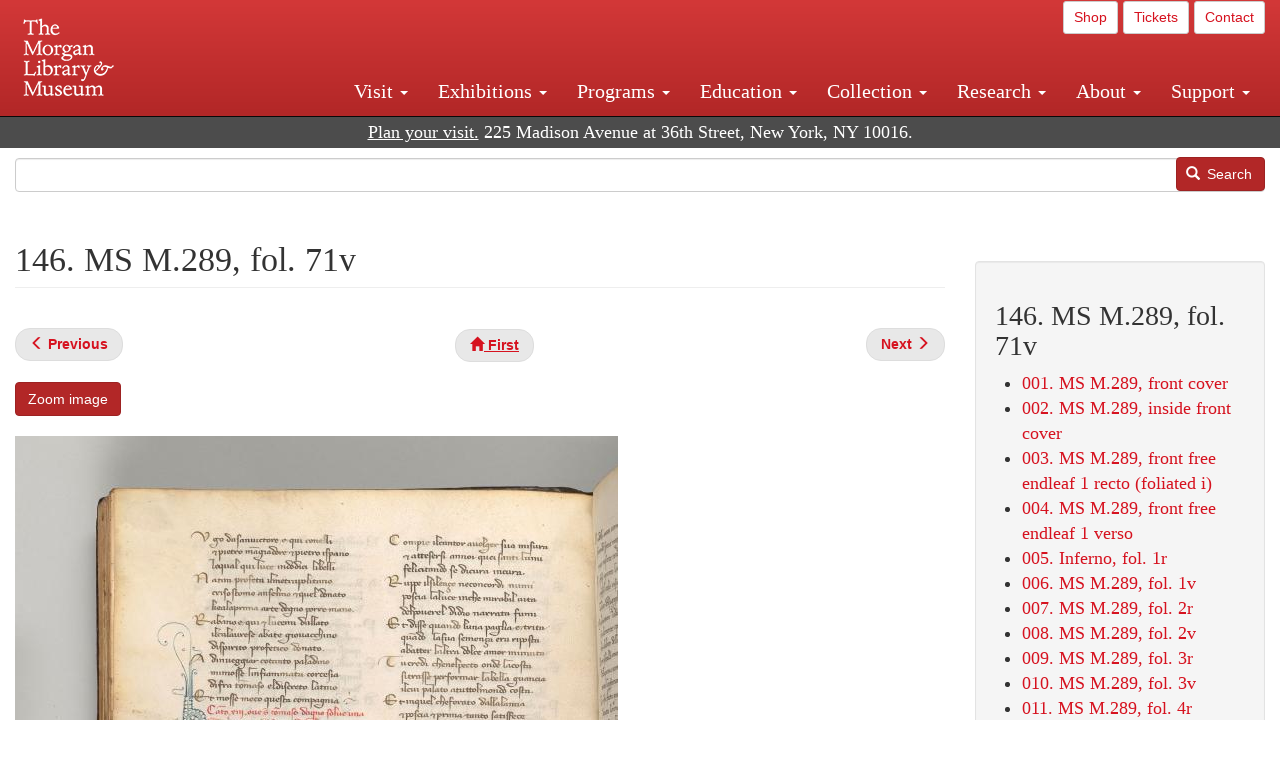

--- FILE ---
content_type: text/html; charset=UTF-8
request_url: https://www.themorgan.org/collection/dante-alighieri/divina-commedia/77412/146
body_size: 10992
content:
<!DOCTYPE html>
<html  lang="en" dir="ltr">
  <head>
    <meta charset="utf-8" />
<noscript><style>form.antibot * :not(.antibot-message) { display: none !important; }</style>
</noscript><link rel="canonical" href="https://www.themorgan.org/collection/dante-alighieri/divina-commedia/77412/146" />
<meta name="google-site-verification" content="12iEsUu52WF4YXFkCiEOJZr_onOHO364i4TqYHYXOew" />
<link rel="apple-touch-icon" sizes="57x57" href="/sites/default/files/favicons/apple-touch-icon-57x57.png"/>
<link rel="apple-touch-icon" sizes="60x60" href="/sites/default/files/favicons/apple-touch-icon-60x60.png"/>
<link rel="apple-touch-icon" sizes="72x72" href="/sites/default/files/favicons/apple-touch-icon-72x72.png"/>
<link rel="apple-touch-icon" sizes="76x76" href="/sites/default/files/favicons/apple-touch-icon-76x76.png"/>
<link rel="apple-touch-icon" sizes="114x114" href="/sites/default/files/favicons/apple-touch-icon-114x114.png"/>
<link rel="apple-touch-icon" sizes="120x120" href="/sites/default/files/favicons/apple-touch-icon-120x120.png"/>
<link rel="apple-touch-icon" sizes="144x144" href="/sites/default/files/favicons/apple-touch-icon-144x144.png"/>
<link rel="apple-touch-icon" sizes="152x152" href="/sites/default/files/favicons/apple-touch-icon-152x152.png"/>
<link rel="apple-touch-icon" sizes="180x180" href="/sites/default/files/favicons/apple-touch-icon-180x180.png"/>
<link rel="icon" type="image/png" href="/sites/default/files/favicons/favicon-32x32.png" sizes="32x32"/>
<link rel="icon" type="image/png" href="/sites/default/files/favicons/favicon-194x194.png" sizes="194x194"/>
<link rel="icon" type="image/png" href="/sites/default/files/favicons/favicon-96x96.png" sizes="96x96"/>
<link rel="icon" type="image/png" href="/sites/default/files/favicons/android-chrome-192x192.png" sizes="192x192"/>
<link rel="icon" type="image/png" href="/sites/default/files/favicons/favicon-16x16.png" sizes="16x16"/>
<link rel="manifest" href="/sites/default/files/favicons/android-chrome-manifest.json"/>
<meta name="msapplication-TileColor" content="#ffc40d"/>
<meta name="msapplication-TileImage" content="/sites/default/files/favicons/mstile-144x144.png"/>
<meta name="theme-color" content="#ffffff"/>
<meta name="favicon-generator" content="Drupal responsive_favicons + realfavicongenerator.net" />
<meta name="Generator" content="Drupal 10 (https://www.drupal.org)" />
<meta name="MobileOptimized" content="width" />
<meta name="HandheldFriendly" content="true" />
<meta name="viewport" content="width=device-width, initial-scale=1.0" />
<link rel="stylesheet" href="/sites/default/files/fontyourface/local_fonts/dante/font.css" media="all" />
<link rel="prev" href="/collection/dante-alighieri/divina-commedia/77412/145" />
<link rel="up" href="/collection/dante-alighieri/divina-commedia/77412" />
<link rel="next" href="/collection/dante-alighieri/divina-commedia/77412/147" />

    <title>146. MS M.289, fol. 71v | Divina commedia (MS M.289) | The Morgan Library &amp; Museum</title>
    <link rel="stylesheet" media="all" href="/sites/default/files/css/css_OSJZV52DHUMuSz2-UGZ0sP0_4sNQRMRGlqqTwcuPjCk.css?delta=0&amp;language=en&amp;theme=bootstrap_morgan&amp;include=eJxlzEEOgCAMRNELETkSaaEaFB1SStTby84Yk1n8vMUwxS0Yxqrnt0OOOFxEgTIun2SmXmyAik_aK5WJVro-kDIVLK7dzWQfZ03cKTxD98CANVOq_icPyooyxg" />
<link rel="stylesheet" media="all" href="/sites/default/files/css/css_U511muculx7YEB0xzGvh_9SSTYYGy5-EzRqJvACB0NI.css?delta=1&amp;language=en&amp;theme=bootstrap_morgan&amp;include=eJxlzEEOgCAMRNELETkSaaEaFB1SStTby84Yk1n8vMUwxS0Yxqrnt0OOOFxEgTIun2SmXmyAik_aK5WJVro-kDIVLK7dzWQfZ03cKTxD98CANVOq_icPyooyxg" />

    <script type="application/json" data-drupal-selector="drupal-settings-json">{"path":{"baseUrl":"\/","pathPrefix":"","currentPath":"node\/1383696","currentPathIsAdmin":false,"isFront":false,"currentLanguage":"en"},"pluralDelimiter":"\u0003","suppressDeprecationErrors":true,"ajaxPageState":{"libraries":"[base64]","theme":"bootstrap_morgan","theme_token":null},"ajaxTrustedUrl":{"\/search":true},"gtag":{"tagId":"G-XVMVPQFT4K","consentMode":false,"otherIds":["DC-10905669","AW-1029644845",""],"events":[],"additionalConfigInfo":[]},"back_to_top":{"back_to_top_button_trigger":100,"back_to_top_speed":1200,"back_to_top_prevent_on_mobile":true,"back_to_top_prevent_in_admin":false,"back_to_top_button_type":"image","back_to_top_button_text":"Back to top"},"colorbox":{"opacity":"0.85","current":"{current} of {total}","previous":"\u00ab Prev","next":"Next \u00bb","close":"Close","maxWidth":"98%","maxHeight":"98%","fixed":true,"mobiledetect":true,"mobiledevicewidth":"480px"},"copyprevention":{"body":[],"images":{"contextmenu":"contextmenu"},"images_min_dimension":150,"transparentgif":"https:\/\/www.themorgan.org\/modules\/contrib\/copyprevention\/transparent.gif"},"bootstrap":{"forms_has_error_value_toggle":1,"modal_animation":1,"modal_backdrop":"true","modal_focus_input":1,"modal_keyboard":1,"modal_select_text":1,"modal_show":1,"modal_size":"","popover_enabled":1,"popover_animation":1,"popover_auto_close":1,"popover_container":"body","popover_content":"","popover_delay":"0","popover_html":0,"popover_placement":"right","popover_selector":"","popover_title":"","popover_trigger":"click"},"user":{"uid":0,"permissionsHash":"c75e8bdc907009b292713e214b39a434c695586c77eb29f90c86458fa405b285"}}</script>
<script src="/sites/default/files/js/js_3lKwFo5Qy96DHydonLi5fGoEp4bJwillQdTJnGzTprw.js?scope=header&amp;delta=0&amp;language=en&amp;theme=bootstrap_morgan&amp;include=eJxljwEKwzAIRS9U6pGCaWxI52KwtutuP2FsWTsQ-f8_RYw43YKJV4PYdVjWIYrYaooOPio0pVBqsR_YpMlOOkzColEOSDTjxvYNfIFLJbj4zlkwwck5a0-_tVO1IhXO1qkSJN0a8pgKsuQRFzyGLJKZgmGG7O3q30MPirPoPfQP_pIXI0RuWg"></script>
<script src="/modules/contrib/google_tag/js/gtag.js?t8tesg"></script>

  </head>
  <body class="page-node-1383696 page-node-type-digital_facsimile_pages fontyourface path-node page-node-type-digital-facsimile-pages navbar-is-fixed-top has-glyphicons">
    <a href="#main-content" class="visually-hidden focusable skip-link">
      Skip to main content
    </a>
    
      <div class="dialog-off-canvas-main-canvas" data-off-canvas-main-canvas>
              <header class="navbar navbar-inverse navbar-fixed-top" id="navbar" role="banner">
              <div class="container-fluid">
            <div class="navbar-header">
          <div class="region region-navigation">
          <a class="logo navbar-btn pull-left" href="/" title="Home" rel="home">
      <img src="/sites/default/files/Morgan_horizontal-white2.png" alt="Home" />
    </a>
      
  </div>

                          <button type="button" class="navbar-toggle collapsed" data-toggle="collapse" data-target="#navbar-collapse" aria-expanded="false">
            <span class="sr-only">Toggle navigation</span>
            <span class="icon-bar"></span>
            <span class="icon-bar"></span>
            <span class="icon-bar"></span>
          </button>
              </div>

                    <div id="navbar-collapse" class="navbar-collapse collapse">
            <div class="region region-navigation-collapsible">
    <section id="block-bootstrap-morgan-utilitymenu" class="block block-block-content block-block-contentd2421468-d48b-466e-a029-e4c7e7d23de0 clearfix">
  
    

      
            <div class="field field--name-body field--type-text-with-summary field--label-hidden field--item"><p style="text-align: right;"><a class="btn btn-default btn-sm" href="https://shop.themorgan.org">Shop</a> <a class="btn btn-default btn-sm" href="https://mpv.tickets.com/schedule/?agency=MGLV_ADM_MPV&orgid=51849">Tickets</a> <a class="btn btn-default btn-sm" href="/contact">Contact</a></p></div>
      
  </section>

<nav role="navigation" aria-labelledby="block-bootstrap-morgan-main-menu-menu" id="block-bootstrap-morgan-main-menu">
            
  <h2 class="visually-hidden" id="block-bootstrap-morgan-main-menu-menu">Main navigation</h2>
  

        
      <ul class="menu menu--main nav navbar-nav">
                      <li class="expanded dropdown first">
                                                                    <a href="/visit" class="dropdown-toggle" data-toggle="dropdown" data-drupal-link-system-path="node/1154336">Visit <span class="caret"></span></a>
                        <ul class="dropdown-menu">
                      <li class="first">
                                        <a href="/visit" data-drupal-link-system-path="node/1154336">Hours, Admission, and Directions</a>
              </li>
                      <li>
                                        <a href="https://mpv.tickets.com/schedule/?agency=MGLV_ADM_MPV&amp;orgid=51849#/?view=list&amp;includePackages=true">Purchase Tickets</a>
              </li>
                      <li>
                                        <a href="/visit/accessibility" data-drupal-link-system-path="node/73">Accessibility</a>
              </li>
                      <li>
                                        <a href="/visit/audio-guide" data-drupal-link-system-path="node/60">Map and Audio Guide</a>
              </li>
                      <li>
                                        <a href="/visit/dining" data-drupal-link-system-path="node/7709121">Dining</a>
              </li>
                      <li>
                                        <a href="/visit/group-tours-and-visits" data-drupal-link-system-path="node/62">Tours and Group Visits</a>
              </li>
                      <li>
                                        <a href="/visit/guidelines" data-drupal-link-system-path="node/74">Visitor Guidelines and Policies</a>
              </li>
                      <li class="last">
                                        <a href="/visit/faq" data-drupal-link-system-path="visit/faq">FAQ</a>
              </li>
        </ul>
  
              </li>
                      <li class="expanded dropdown">
                                                                    <a href="/exhibitions/current" class="dropdown-toggle" data-toggle="dropdown" data-drupal-link-system-path="exhibitions/current">Exhibitions <span class="caret"></span></a>
                        <ul class="dropdown-menu">
                      <li class="first">
                                        <a href="/exhibitions/current" data-drupal-link-system-path="exhibitions/current">Current</a>
              </li>
                      <li>
                                        <a href="/exhibitions/upcoming" data-drupal-link-system-path="exhibitions/upcoming">Upcoming</a>
              </li>
                      <li>
                                        <a href="/exhibitions/online" data-drupal-link-system-path="exhibitions/online">Online</a>
              </li>
                      <li>
                                        <a href="/exhibitions/past" data-drupal-link-system-path="exhibitions/past">Past</a>
              </li>
                      <li class="last">
                                        <a href="/videos/exhibitions">Videos</a>
              </li>
        </ul>
  
              </li>
                      <li class="expanded dropdown">
                                                                    <a href="/programs" class="dropdown-toggle" data-toggle="dropdown" data-drupal-link-system-path="node/7709096">Programs <span class="caret"></span></a>
                        <ul class="dropdown-menu">
                      <li class="first">
                                        <a href="/programs" data-drupal-link-system-path="node/7709096">About Programs</a>
              </li>
                      <li>
                                        <a href="/programs/list" data-drupal-link-system-path="programs/list">Concerts, Talks, and More</a>
              </li>
                      <li>
                                        <a href="/calendar" data-drupal-link-system-path="calendar">Calendar</a>
              </li>
                      <li>
                                        <a href="/programs/tours" data-drupal-link-system-path="node/7709111">Tours</a>
              </li>
                      <li>
                                        <a href="/family-programs" data-drupal-link-system-path="node/7709116">Family Programs</a>
              </li>
                      <li>
                                        <a href="/programs/college-programs" data-drupal-link-system-path="node/58836">College Programs</a>
              </li>
                      <li>
                                        <a href="/education/teen-programs" data-drupal-link-system-path="node/1465181">Teen Programs</a>
              </li>
                      <li class="last">
                                        <a href="/videos/programs" data-drupal-link-system-path="videos/programs">Videos</a>
              </li>
        </ul>
  
              </li>
                      <li class="expanded dropdown">
                                                                    <a href="/education/overview" class="dropdown-toggle" data-toggle="dropdown" data-drupal-link-system-path="node/79">Education <span class="caret"></span></a>
                        <ul class="dropdown-menu">
                      <li class="first">
                                        <a href="/education/overview" data-drupal-link-system-path="node/79">Mission and Programs Overview</a>
              </li>
                      <li>
                                        <a href="/education/NYCurriculum" data-drupal-link-system-path="node/81">Common Core State Standards</a>
              </li>
                      <li>
                                        <a href="/education/how-to-book-a-class" data-drupal-link-system-path="node/82">How to Book a Class</a>
              </li>
                      <li>
                                        <a href="/education/programs" data-drupal-link-system-path="node/80">School and Camp Programs</a>
              </li>
                      <li>
                                        <a href="/education/morgan-book-project" data-drupal-link-system-path="node/84">The Morgan Book Project</a>
              </li>
                      <li>
                                        <a href="/education/teacher-programs" data-drupal-link-system-path="node/1459641">Teacher Programs</a>
              </li>
                      <li class="last">
                                        <a href="/education/virtual-field-trips" data-drupal-link-system-path="node/1146361">Virtual School Programs</a>
              </li>
        </ul>
  
              </li>
                      <li class="expanded dropdown">
                                                                    <a href="/collection" class="dropdown-toggle" data-toggle="dropdown" data-drupal-link-system-path="node/1413081">Collection <span class="caret"></span></a>
                        <ul class="dropdown-menu">
                      <li class="first">
                                        <a href="/collection-highlights" data-drupal-link-system-path="collection-highlights">Collection Highlights</a>
              </li>
                      <li>
                                        <a href="/collection/curatorial-departments" data-drupal-link-system-path="node/7707836">Curatorial Departments</a>
              </li>
                      <li class="expanded dropdown">
                                                                    <a href="/collection" class="dropdown-toggle" data-toggle="dropdown" data-drupal-link-system-path="node/1413081">Collection Online <span class="caret"></span></a>
                        <ul class="dropdown-menu">
                      <li class="first">
                                        <a href="/drawings" data-drupal-link-system-path="node/12651">Drawings Online</a>
              </li>
                      <li>
                                        <a href="/manuscripts/list" data-drupal-link-system-path="manuscripts/list">Medieval &amp; Renaissance Manuscripts</a>
              </li>
                      <li>
                                        <a href="/music-manuscripts-and-printed-music/list" data-drupal-link-system-path="music-manuscripts-and-printed-music/list">Music Manuscripts and Printed Music</a>
              </li>
                      <li>
                                        <a href="/objects/images" data-drupal-link-system-path="objects/images">Paintings &amp; Art Objects</a>
              </li>
                      <li>
                                        <a href="/papyri/grid" data-drupal-link-system-path="papyri/grid">Papyri</a>
              </li>
                      <li>
                                        <a href="/rembrandt" data-drupal-link-system-path="node/7707916">Rembrandt Prints</a>
              </li>
                      <li class="last">
                                        <a href="/morgan-syndicate-books" data-drupal-link-system-path="node/7708926">Syndicate records of the Morgan financial firms, 1882–1933</a>
              </li>
        </ul>
  
              </li>
                      <li>
                                        <a href="/digital-facsimiles" data-drupal-link-system-path="digital-facsimiles">Digital Facsimiles</a>
              </li>
                      <li>
                                        <a href="/thaw-conservation-center" data-drupal-link-system-path="node/7709041">Thaw Conservation Center</a>
              </li>
                      <li>
                                        <a href="/loan-request-form" data-drupal-link-system-path="node/7709181">Loan Request</a>
              </li>
                      <li class="last">
                                        <a href="/videos/collection">Videos</a>
              </li>
        </ul>
  
              </li>
                      <li class="expanded dropdown">
                                                                    <a href="/research/services" class="dropdown-toggle" data-toggle="dropdown" data-drupal-link-system-path="node/5194">Research <span class="caret"></span></a>
                        <ul class="dropdown-menu">
                      <li class="first">
                                        <a href="/research/services" data-drupal-link-system-path="node/5194">Research Services</a>
              </li>
                      <li>
                                        <a href="/research/reading-room" data-drupal-link-system-path="node/5756">Reading Room</a>
              </li>
                      <li>
                                        <a href="/research/drawing-study-center" data-drupal-link-system-path="node/5757">Drawing Study Center</a>
              </li>
                      <li>
                                        <a href="/research/imaging-and-rights" data-drupal-link-system-path="node/5759">Imaging &amp; Rights</a>
              </li>
                      <li>
                                        <a href="/research/reference-collection" data-drupal-link-system-path="node/5760">Reference Collection</a>
              </li>
                      <li class="expanded dropdown">
                                                                    <a href="/drawing-institute" class="dropdown-toggle" data-toggle="dropdown" data-drupal-link-system-path="node/598">Drawing Institute <span class="caret"></span></a>
                        <ul class="dropdown-menu">
                      <li class="first">
                                        <a href="/drawing-institute/calendar" data-drupal-link-system-path="drawing-institute/calendar">Calendar</a>
              </li>
                      <li>
                                        <a href="/drawing-institute/events" data-drupal-link-system-path="node/24451">Events</a>
              </li>
                      <li>
                                        <a href="/drawing-institute/faq" data-drupal-link-system-path="node/1148366">FAQs</a>
              </li>
                      <li>
                                        <a href="/drawing-institute/call-for-applications" data-drupal-link-system-path="drawing-institute/call-for-applications">Call for Applications</a>
              </li>
                      <li>
                                        <a href="/drawing-institute/fellows" data-drupal-link-system-path="drawing-institute/fellows">Fellows</a>
              </li>
                      <li>
                                        <a href="/drawing-institute/fellowships" data-drupal-link-system-path="node/24456">Fellowships</a>
              </li>
                      <li>
                                        <a href="/drawing-institute/people" data-drupal-link-system-path="node/24461">People</a>
              </li>
                      <li class="last">
                                        <a href="/drawing-institute/videos" data-drupal-link-system-path="node/60466">Videos</a>
              </li>
        </ul>
  
              </li>
                      <li>
                                        <a href="/research/guides" data-drupal-link-system-path="node/5763">Researchers&#039; Guides to the Collections</a>
              </li>
                      <li class="last">
                                        <a href="http://corsair.themorgan.org">CORSAIR Collection Catalog</a>
              </li>
        </ul>
  
              </li>
                      <li class="expanded dropdown">
                                                                    <a href="/about/introduction" class="dropdown-toggle" data-toggle="dropdown" data-drupal-link-system-path="node/4936">About <span class="caret"></span></a>
                        <ul class="dropdown-menu">
                      <li class="expanded dropdown first">
                                                                    <a href="/about/introduction" class="dropdown-toggle" data-toggle="dropdown" data-drupal-link-system-path="node/4936">About the Morgan <span class="caret"></span></a>
                        <ul class="dropdown-menu">
                      <li class="first">
                                        <a href="/about/mission-statement" data-drupal-link-system-path="node/4935">Mission Statement</a>
              </li>
                      <li>
                                        <a href="/about/board" data-drupal-link-system-path="node/47786">Board of Trustees</a>
              </li>
                      <li>
                                        <a href="/about/statement-on-cataloging" data-drupal-link-system-path="node/1162686">Cataloging Principles at the Morgan</a>
              </li>
                      <li>
                                        <a href="/about/living-land-acknowledgment" data-drupal-link-system-path="node/1377301">Living Land Acknowledgment</a>
              </li>
                      <li>
                                        <a href="/about/report-to-donors" data-drupal-link-system-path="node/5191">Report to Donors</a>
              </li>
                      <li>
                                        <a href="/about/strategic-plan" data-drupal-link-system-path="node/1424701">Strategic Plan</a>
              </li>
                      <li class="last">
                                        <a href="/about/centennial" data-drupal-link-system-path="node/1422641">The Morgan at 100</a>
              </li>
        </ul>
  
              </li>
                      <li class="expanded dropdown">
                                                                    <a href="/architecture" class="dropdown-toggle" data-toggle="dropdown" data-drupal-link-system-path="node/1179366">Architecture of the Morgan <span class="caret"></span></a>
                        <ul class="dropdown-menu">
                      <li class="first">
                                        <a href="/architecture" data-drupal-link-system-path="node/1179366">Architecture</a>
              </li>
                      <li>
                                        <a href="/the-morgan-campus" data-drupal-link-system-path="the-morgan-campus">The Morgan Campus</a>
              </li>
                      <li class="last">
                                        <a href="/j-pierpont-morgans-library/restoration" data-drupal-link-system-path="node/1109826">Restoration of J. Pierpont Morgan&#039;s Library</a>
              </li>
        </ul>
  
              </li>
                      <li class="expanded dropdown">
                                                                    <a href="/belle-greene" class="dropdown-toggle" data-toggle="dropdown" data-drupal-link-system-path="node/5031">Belle da Costa Greene <span class="caret"></span></a>
                        <ul class="dropdown-menu">
                      <li class="first">
                                        <a href="/belle-greene/portraits" data-drupal-link-system-path="belle-greene/portraits">Belle da Costa Greene: A Portrait Gallery</a>
              </li>
                      <li>
                                        <a href="/belle-greene/letters" data-drupal-link-system-path="node/1179986">Belle da Costa Greene&#039;s Letters to Bernard Berenson</a>
              </li>
                      <li class="last">
                                        <a href="/belle-greene/resources" data-drupal-link-system-path="node/1179991">Additional Resources</a>
              </li>
        </ul>
  
              </li>
                      <li>
                                        <a href="/press-room" data-drupal-link-system-path="node/7709061">Press Room</a>
              </li>
                      <li>
                                        <a href="/blog" data-drupal-link-system-path="blog">Blog</a>
              </li>
                      <li class="expanded dropdown">
                                                                    <a href="/opportunities/employment" class="dropdown-toggle" data-toggle="dropdown" data-drupal-link-system-path="taxonomy/term/28556">Opportunities <span class="caret"></span></a>
                        <ul class="dropdown-menu">
                      <li class="first">
                                        <a href="/opportunities/employment" data-drupal-link-system-path="taxonomy/term/28556">Employment</a>
              </li>
                      <li>
                                        <a href="/opportunities/fellowships" data-drupal-link-system-path="taxonomy/term/28561">Fellowships</a>
              </li>
                      <li>
                                        <a href="/opportunities/internships" data-drupal-link-system-path="node/1381491">Internships</a>
              </li>
                      <li class="last">
                                        <a href="/opportunities/other" data-drupal-link-system-path="taxonomy/term/28566"> Other Opportunities</a>
              </li>
        </ul>
  
              </li>
                      <li class="last">
                                        <a href="/about/message-from-the-director" data-drupal-link-system-path="node/53521">Message from the Director</a>
              </li>
        </ul>
  
              </li>
                      <li class="expanded dropdown last">
                                                                    <a href="/support/default" class="dropdown-toggle" data-toggle="dropdown" data-drupal-link-system-path="node/1415916">Support <span class="caret"></span></a>
                        <ul class="dropdown-menu">
                      <li class="first">
                                        <a href="/membership" data-drupal-link-system-path="node/1419741">Membership</a>
              </li>
                      <li>
                                        <a href="/support/donation" data-drupal-link-system-path="node/1173376">Make a Donation</a>
              </li>
                      <li>
                                        <a href="/support/corporate" data-drupal-link-system-path="node/5717">Corporate Membership</a>
              </li>
                      <li>
                                        <a href="/support/entertaining" data-drupal-link-system-path="node/5718">Corporate Entertaining</a>
              </li>
                      <li>
                                        <a href="/support/annual" data-drupal-link-system-path="node/5722">Annual Fund</a>
              </li>
                      <li>
                                        <a href="/support/planned-giving" data-drupal-link-system-path="node/35566">Planned Giving</a>
              </li>
                      <li>
                                        <a href="/support/sponsorship" data-drupal-link-system-path="node/5721">Sponsorship</a>
              </li>
                      <li>
                                        <a href="/support/events" data-drupal-link-system-path="support/events">Benefit Events</a>
              </li>
                      <li class="last">
                                        <a href="/support/volunteer" data-drupal-link-system-path="node/1136866">Volunteer</a>
              </li>
        </ul>
  
              </li>
        </ul>
  

  </nav>

  </div>

        </div>
                    </div>
          </header>
  
  <div role="main" class="main-container container-fluid js-quickedit-main-content">
    <div class="row">

                              <div class="col-sm-12" role="heading">
              <div class="region region-header">
    <section id="block-address" class="block block-block-content block-block-content37e2fe48-b16e-476e-89ff-9b714b5ce737 clearfix">
  
    

      
            <div class="field field--name-body field--type-text-with-summary field--label-hidden field--item"><!--<p class="address-top">225 Madison Avenue at 36th Street, New York, NY 10016. Just a short walk from Grand Central and Penn Station</p>-->

<p class="address-top mobile-hide" style="margin-top: 52px; font-size: 18px;"><a href="/visit" style="text-decoration: underline !important;" class="white">Plan your visit.</a> 225 Madison Avenue at 36th Street, New York, NY 10016.</p>

<p class="address-top desktop-hide" style="margin-top: 40px; font-size: 14px;"><a href="/visit" style="text-decoration: underline !important;" class="white">Plan your visit.</a> 225 Madison Avenue at 36th Street, New York, NY 10016.</p></div>
      
  </section>

<section class="search-api-form block block-search-api-block block-search-api-form-block clearfix" data-drupal-selector="search-api-form" id="block-bootstrap-morgan-searchapiform">
  
    

      <form action="/search" method="get" id="search-api-form" accept-charset="UTF-8">
  <div class="form-item js-form-item form-type-search js-form-type-search form-item-search-api-fulltext js-form-item-search-api-fulltext form-no-label form-group">
      <label for="edit-search-api-fulltext" class="control-label sr-only">Search</label>
  
  
  <input title="Enter the terms you wish to search for." data-drupal-selector="edit-search-api-fulltext" class="form-search form-control" placeholder="" type="search" id="edit-search-api-fulltext" name="search_api_fulltext" value="" size="15" maxlength="128" />

  
  
  </div>
<div data-drupal-selector="edit-actions" class="form-actions form-group js-form-wrapper form-wrapper" id="edit-actions"><button data-drupal-selector="edit-submit" class="button js-form-submit form-submit btn-primary btn icon-before" type="submit" id="edit-submit" value="Search"><span class="icon glyphicon glyphicon-search" aria-hidden="true"></span>
Search</button></div>

</form>

  </section>


  </div>

          </div>
              
            
                  <section class="col-sm-9">

                                      <div class="highlighted">  <div class="region region-highlighted">
    <div data-drupal-messages-fallback class="hidden"></div>

  </div>
</div>
                  
                
                          <a id="main-content"></a>
            <div class="region region-content">
        <h1 class="page-header">
<span>146. MS M.289, fol. 71v</span>
</h1>

  
<article data-history-node-id="1383696" class="digital-facsimile-pages full clearfix">

  
    

  
  <div class="content">
      <nav role="navigation" aria-labelledby="book-label-1382961">
   
          <!--<h2>Book traversal links for 146. MS M.289, fol. 71v</h2>-->
      <ul class="pager clearfix">
              <li class="previous">
          <a class="page-previous" href="/collection/dante-alighieri/divina-commedia/77412/145" rel="prev" title="Go to previous page"><span class="glyphicon glyphicon-menu-left"></span> <b>Previous</b> </a>
        </li>
                    <li>
          <a class="page-home" href="/collection/dante-alighieri/divina-commedia/77412" title="Go to parent page"><span class="glyphicon glyphicon-home"></span> <b>First</b></a>
        </li>
                    <li class="next">
          <a class="page-next" href="/collection/dante-alighieri/divina-commedia/77412/147" rel="next" title="Go to next page"> <b>Next</b> <span class="glyphicon glyphicon-menu-right"></span></a>
        </li>
          </ul>
      </nav>

    
            <div class="field field--name-field-zoom-link field--type-link field--label-hidden field--item"><a href="https://host.themorgan.org/facsimile/m289/default.asp?id=146&amp;width=100%25&amp;height=100%25&amp;iframe=true" rel="nofollow">Zoom image</a></div>
      
      <div class="field field--name-field-image field--type-image field--label-hidden field--items">
              <div class="field--item">  <img loading="lazy" src="/sites/default/files/styles/largest_800_x_800_/public/facsimile/77412/77412v_0163.jpg?itok=Qm0MWgca" width="603" height="800" class="img-responsive" />


</div>
          </div>
  
            <div class="field field--name-field-download field--type-file field--label-hidden field--item"><a href="/sites/default/files/facsimile/77412/77412v_0163.jpg" class="file-download file-download-image file-download-jpeg btn btn-primary white" download>Download (1.05 MB)</a></div>
      
            <div class="field field--name-field-creator field--type-string field--label-hidden field--item">Dante Alighieri</div>
      
            <div class="field field--name-field-creator-date field--type-string field--label-hidden field--item">1265–1321</div>
      
            <div class="field field--name-field-object-title field--type-text-long field--label-hidden field--item"><p>Divina commedia</p>
</div>
      
            <div class="field field--name-field-display-date field--type-string field--label-hidden field--item">ca. 1330–1337</div>
      
            <div class="field field--name-field-place field--type-string field--label-hidden field--item">Florence, Italy</div>
      
            <div class="field field--name-field-dimensions field--type-string-long field--label-hidden field--item">340 x 250 mm</div>
      
            <div class="field field--name-field-accession-number field--type-string field--label-hidden field--item">MS M.289</div>
      
            <div class="field field--name-field-credit-line field--type-text-long field--label-hidden field--item"><p>Purchased by J. Pierpont Morgan (1837–1913) in 1907</p>
</div>
      
  <div class="field field--name-field-catalog-link field--type-link field--label-inline">
    <div class="field--label">Catalog link</div>
              <div class="field--item"><a href="http://corsair.themorgan.org/vwebv/holdingsInfo?bibId=77412">See more information »</a></div>
          </div>

            <div class="field field--name-body field--type-text-with-summary field--label-hidden field--item"></div>
        <nav role="navigation" aria-labelledby="book-label-1382961">
   
          <!--<h2>Book traversal links for 146. MS M.289, fol. 71v</h2>-->
      <ul class="pager clearfix">
              <li class="previous">
          <a class="page-previous" href="/collection/dante-alighieri/divina-commedia/77412/145" rel="prev" title="Go to previous page"><span class="glyphicon glyphicon-menu-left"></span> <b>Previous</b> </a>
        </li>
                    <li>
          <a class="page-home" href="/collection/dante-alighieri/divina-commedia/77412" title="Go to parent page"><span class="glyphicon glyphicon-home"></span> <b>First</b></a>
        </li>
                    <li class="next">
          <a class="page-next" href="/collection/dante-alighieri/divina-commedia/77412/147" rel="next" title="Go to next page"> <b>Next</b> <span class="glyphicon glyphicon-menu-right"></span></a>
        </li>
          </ul>
      </nav>

  </div>

</article>


  </div>

              </section>

                              <aside class="col-sm-3" role="complementary">
              <div class="well region region-sidebar-second">
    <section id="block-bootstrap-morgan-booknavigation" class="block block-book block-book-navigation clearfix">
  
      <h2 class="block-title">146. MS M.289, fol. 71v</h2>
    

      
              <ul>
              <li>
        <a href="/collection/dante-alighieri/divina-commedia/77412/1" hreflang="en">001. MS M.289, front cover</a>
              </li>
          <li>
        <a href="/collection/dante-alighieri/divina-commedia/77412/2" hreflang="en">002. MS M.289, inside front cover</a>
              </li>
          <li>
        <a href="/collection/dante-alighieri/divina-commedia/77412/3" hreflang="en">003. MS M.289, front free endleaf 1 recto (foliated i)</a>
              </li>
          <li>
        <a href="/collection/dante-alighieri/divina-commedia/77412/4" hreflang="en">004. MS M.289, front free endleaf 1 verso</a>
              </li>
          <li>
        <a href="/collection/dante-alighieri/divina-commedia/77412/5" hreflang="en">005. Inferno, fol. 1r</a>
              </li>
          <li>
        <a href="/collection/dante-alighieri/divina-commedia/77412/6" hreflang="en">006. MS M.289, fol. 1v</a>
              </li>
          <li>
        <a href="/collection/dante-alighieri/divina-commedia/77412/7" hreflang="en">007. MS M.289, fol. 2r</a>
              </li>
          <li>
        <a href="/collection/dante-alighieri/divina-commedia/77412/8" hreflang="en">008. MS M.289, fol. 2v</a>
              </li>
          <li>
        <a href="/collection/dante-alighieri/divina-commedia/77412/9" hreflang="en">009. MS M.289, fol. 3r</a>
              </li>
          <li>
        <a href="/collection/dante-alighieri/divina-commedia/77412/10" hreflang="en">010. MS M.289, fol. 3v</a>
              </li>
          <li>
        <a href="/collection/dante-alighieri/divina-commedia/77412/11" hreflang="en">011. MS M.289, fol. 4r</a>
              </li>
          <li>
        <a href="/collection/dante-alighieri/divina-commedia/77412/12" hreflang="en">012. MS M.289, fol. 4v</a>
              </li>
          <li>
        <a href="/collection/dante-alighieri/divina-commedia/77412/13" hreflang="en">013. MS M.289, fol. 5r</a>
              </li>
          <li>
        <a href="/collection/dante-alighieri/divina-commedia/77412/14" hreflang="en">014. MS M.289, fol. 5v</a>
              </li>
          <li>
        <a href="/collection/dante-alighieri/divina-commedia/77412/15" hreflang="en">015. MS M.289, fol. 6r</a>
              </li>
          <li>
        <a href="/collection/dante-alighieri/divina-commedia/77412/16" hreflang="en">016. MS M.289, fol. 6v</a>
              </li>
          <li>
        <a href="/collection/dante-alighieri/divina-commedia/77412/17" hreflang="en">017. MS M.289, fol. 7r</a>
              </li>
          <li>
        <a href="/collection/dante-alighieri/divina-commedia/77412/18" hreflang="en">018. MS M.289, fol. 7v</a>
              </li>
          <li>
        <a href="/collection/dante-alighieri/divina-commedia/77412/19" hreflang="en">019. MS M.289, fol. 8r</a>
              </li>
          <li>
        <a href="/collection/dante-alighieri/divina-commedia/77412/20" hreflang="en">020. MS M.289, fol. 8v</a>
              </li>
          <li>
        <a href="/collection/dante-alighieri/divina-commedia/77412/21" hreflang="en">021. MS M.289, fol. 9r</a>
              </li>
          <li>
        <a href="/collection/dante-alighieri/divina-commedia/77412/22" hreflang="en">022. MS M.289, fol. 9v</a>
              </li>
          <li>
        <a href="/collection/dante-alighieri/divina-commedia/77412/23" hreflang="en">023. MS M.289, fol. 10r</a>
              </li>
          <li>
        <a href="/collection/dante-alighieri/divina-commedia/77412/24" hreflang="en">024. MS M.289, fol. 10v</a>
              </li>
          <li>
        <a href="/collection/dante-alighieri/divina-commedia/77412/25" hreflang="en">025. MS M.289, fol. 11r</a>
              </li>
          <li>
        <a href="/collection/dante-alighieri/divina-commedia/77412/26" hreflang="en">026. MS M.289, fol. 11v</a>
              </li>
          <li>
        <a href="/collection/dante-alighieri/divina-commedia/77412/27" hreflang="en">027. MS M.289, fol. 12r</a>
              </li>
          <li>
        <a href="/collection/dante-alighieri/divina-commedia/77412/28" hreflang="en">028. MS M.289, fol. 12v</a>
              </li>
          <li>
        <a href="/collection/dante-alighieri/divina-commedia/77412/29" hreflang="en">029. MS M.289, fol. 13r</a>
              </li>
          <li>
        <a href="/collection/dante-alighieri/divina-commedia/77412/30" hreflang="en">030. MS M.289, fol. 13v</a>
              </li>
          <li>
        <a href="/collection/dante-alighieri/divina-commedia/77412/31" hreflang="en">031. MS M.289, fol. 14r</a>
              </li>
          <li>
        <a href="/collection/dante-alighieri/divina-commedia/77412/32" hreflang="en">032. MS M.289, fol. 14v</a>
              </li>
          <li>
        <a href="/collection/dante-alighieri/divina-commedia/77412/33" hreflang="en">033. MS M.289, fol. 15r</a>
              </li>
          <li>
        <a href="/collection/dante-alighieri/divina-commedia/77412/34" hreflang="en">034. MS M.289, fol. 15v</a>
              </li>
          <li>
        <a href="/collection/dante-alighieri/divina-commedia/77412/35" hreflang="en">035. MS M.289, fol. 16r</a>
              </li>
          <li>
        <a href="/collection/dante-alighieri/divina-commedia/77412/36" hreflang="en">036. MS M.289, fol. 16v</a>
              </li>
          <li>
        <a href="/collection/dante-alighieri/divina-commedia/77412/37" hreflang="en">037. MS M.289, fol. 17r</a>
              </li>
          <li>
        <a href="/collection/dante-alighieri/divina-commedia/77412/38" hreflang="en">038. MS M.289, fol. 17v</a>
              </li>
          <li>
        <a href="/collection/dante-alighieri/divina-commedia/77412/39" hreflang="en">039. MS M.289, fol. 18r</a>
              </li>
          <li>
        <a href="/collection/dante-alighieri/divina-commedia/77412/40" hreflang="en">040. MS M.289, fol. 18v</a>
              </li>
          <li>
        <a href="/collection/dante-alighieri/divina-commedia/77412/41" hreflang="en">041. MS M.289, fol. 19r</a>
              </li>
          <li>
        <a href="/collection/dante-alighieri/divina-commedia/77412/42" hreflang="en">042. MS M.289, fol. 19v</a>
              </li>
          <li>
        <a href="/collection/dante-alighieri/divina-commedia/77412/43" hreflang="en">043. MS M.289, fol. 20r</a>
              </li>
          <li>
        <a href="/collection/dante-alighieri/divina-commedia/77412/44" hreflang="en">044. MS M.289, fol. 20v</a>
              </li>
          <li>
        <a href="/collection/dante-alighieri/divina-commedia/77412/45" hreflang="en">045. MS M.289, fol. 21r</a>
              </li>
          <li>
        <a href="/collection/dante-alighieri/divina-commedia/77412/46" hreflang="en">046. MS M.289, fol. 21v</a>
              </li>
          <li>
        <a href="/collection/dante-alighieri/divina-commedia/77412/47" hreflang="en">047. MS M.289, fol. 22r</a>
              </li>
          <li>
        <a href="/collection/dante-alighieri/divina-commedia/77412/48" hreflang="en">048. MS M.289, fol. 22v</a>
              </li>
          <li>
        <a href="/collection/dante-alighieri/divina-commedia/77412/49" hreflang="en">049. MS M.289, fol. 23r</a>
              </li>
          <li>
        <a href="/collection/dante-alighieri/divina-commedia/77412/50" hreflang="en">050. MS M.289, fol. 23v</a>
              </li>
          <li>
        <a href="/collection/dante-alighieri/divina-commedia/77412/51" hreflang="en">051. MS M.289, fol. 24r</a>
              </li>
          <li>
        <a href="/collection/dante-alighieri/divina-commedia/77412/52" hreflang="en">052. MS M.289, fol. 24v</a>
              </li>
          <li>
        <a href="/collection/dante-alighieri/divina-commedia/77412/53" hreflang="en">053. MS M.289, fol. 25r</a>
              </li>
          <li>
        <a href="/collection/dante-alighieri/divina-commedia/77412/54" hreflang="en">054. MS M.289, fol. 25v</a>
              </li>
          <li>
        <a href="/collection/dante-alighieri/divina-commedia/77412/55" hreflang="en">055. MS M.289, fol. 26r</a>
              </li>
          <li>
        <a href="/collection/dante-alighieri/divina-commedia/77412/56" hreflang="en">056. MS M.289, fol. 26v</a>
              </li>
          <li>
        <a href="/collection/dante-alighieri/divina-commedia/77412/57" hreflang="en">057. MS M.289, fol. 27r</a>
              </li>
          <li>
        <a href="/collection/dante-alighieri/divina-commedia/77412/58" hreflang="en">058. MS M.289, fol. 27v</a>
              </li>
          <li>
        <a href="/collection/dante-alighieri/divina-commedia/77412/59" hreflang="en">059. MS M.289, fol. 28r</a>
              </li>
          <li>
        <a href="/collection/dante-alighieri/divina-commedia/77412/60" hreflang="en">060. MS M.289, fol. 28v</a>
              </li>
          <li>
        <a href="/collection/dante-alighieri/divina-commedia/77412/61" hreflang="en">061. MS M.289, fol. 29r</a>
              </li>
          <li>
        <a href="/collection/dante-alighieri/divina-commedia/77412/62" hreflang="en">062. MS M.289, fol. 29v</a>
              </li>
          <li>
        <a href="/collection/dante-alighieri/divina-commedia/77412/63" hreflang="en">063. MS M.289, fol. 30r</a>
              </li>
          <li>
        <a href="/collection/dante-alighieri/divina-commedia/77412/64" hreflang="en">064. MS M.289, fol. 30v</a>
              </li>
          <li>
        <a href="/collection/dante-alighieri/divina-commedia/77412/65" hreflang="en">065. Purgatorio, fol. 31r</a>
              </li>
          <li>
        <a href="/collection/dante-alighieri/divina-commedia/77412/66" hreflang="en">066. MS M.289, fol. 31v</a>
              </li>
          <li>
        <a href="/collection/dante-alighieri/divina-commedia/77412/67" hreflang="en">067. MS M.289, fol. 32r</a>
              </li>
          <li>
        <a href="/collection/dante-alighieri/divina-commedia/77412/68" hreflang="en">068. MS M.289, fol. 32v</a>
              </li>
          <li>
        <a href="/collection/dante-alighieri/divina-commedia/77412/69" hreflang="en">069. MS M.289, fol. 33r</a>
              </li>
          <li>
        <a href="/collection/dante-alighieri/divina-commedia/77412/70" hreflang="en">070. MS M.289, fol. 33v</a>
              </li>
          <li>
        <a href="/collection/dante-alighieri/divina-commedia/77412/71" hreflang="en">071. MS M.289, fol. 34r</a>
              </li>
          <li>
        <a href="/collection/dante-alighieri/divina-commedia/77412/72" hreflang="en">072. MS M.289, fol. 34v</a>
              </li>
          <li>
        <a href="/collection/dante-alighieri/divina-commedia/77412/73" hreflang="en">073. MS M.289, fol. 35r</a>
              </li>
          <li>
        <a href="/collection/dante-alighieri/divina-commedia/77412/74" hreflang="en">074. MS M.289, fol. 35v</a>
              </li>
          <li>
        <a href="/collection/dante-alighieri/divina-commedia/77412/75" hreflang="en">075. MS M.289, fol. 36r</a>
              </li>
          <li>
        <a href="/collection/dante-alighieri/divina-commedia/77412/76" hreflang="en">076. MS M.289, fol. 36v</a>
              </li>
          <li>
        <a href="/collection/dante-alighieri/divina-commedia/77412/77" hreflang="en">077. MS M.289, fol. 37r</a>
              </li>
          <li>
        <a href="/collection/dante-alighieri/divina-commedia/77412/78" hreflang="en">078. MS M.289, fol. 37v</a>
              </li>
          <li>
        <a href="/collection/dante-alighieri/divina-commedia/77412/79" hreflang="en">079. MS M.289, fol. 38r</a>
              </li>
          <li>
        <a href="/collection/dante-alighieri/divina-commedia/77412/80" hreflang="en">080. MS M.289, fol. 38v</a>
              </li>
          <li>
        <a href="/collection/dante-alighieri/divina-commedia/77412/81" hreflang="en">081. MS M.289, fol. 39r</a>
              </li>
          <li>
        <a href="/collection/dante-alighieri/divina-commedia/77412/82" hreflang="en">082. MS M.289, fol. 39v</a>
              </li>
          <li>
        <a href="/collection/dante-alighieri/divina-commedia/77412/83" hreflang="en">083. MS M.289, fol. 40r</a>
              </li>
          <li>
        <a href="/collection/dante-alighieri/divina-commedia/77412/84" hreflang="en">084. MS M.289, fol. 40v</a>
              </li>
          <li>
        <a href="/collection/dante-alighieri/divina-commedia/77412/85" hreflang="en">085. MS M.289, fol. 41r</a>
              </li>
          <li>
        <a href="/collection/dante-alighieri/divina-commedia/77412/86" hreflang="en">086. MS M.289, fol. 41v</a>
              </li>
          <li>
        <a href="/collection/dante-alighieri/divina-commedia/77412/87" hreflang="en">087. MS M.289, fol. 42r</a>
              </li>
          <li>
        <a href="/collection/dante-alighieri/divina-commedia/77412/88" hreflang="en">088. MS M.289, fol. 42v</a>
              </li>
          <li>
        <a href="/collection/dante-alighieri/divina-commedia/77412/89" hreflang="en">089. MS M.289, fol. 43r</a>
              </li>
          <li>
        <a href="/collection/dante-alighieri/divina-commedia/77412/90" hreflang="en">090. MS M.289, fol. 43v</a>
              </li>
          <li>
        <a href="/collection/dante-alighieri/divina-commedia/77412/91" hreflang="en">091. MS M.289, fol. 44r</a>
              </li>
          <li>
        <a href="/collection/dante-alighieri/divina-commedia/77412/92" hreflang="en">092. MS M.289, fol. 44v</a>
              </li>
          <li>
        <a href="/collection/dante-alighieri/divina-commedia/77412/93" hreflang="en">093. MS M.289, fol. 45r</a>
              </li>
          <li>
        <a href="/collection/dante-alighieri/divina-commedia/77412/94" hreflang="en">094. MS M.289, fol. 45v</a>
              </li>
          <li>
        <a href="/collection/dante-alighieri/divina-commedia/77412/95" hreflang="en">095. MS M.289, fol. 46r</a>
              </li>
          <li>
        <a href="/collection/dante-alighieri/divina-commedia/77412/96" hreflang="en">096. MS M.289, fol. 46v</a>
              </li>
          <li>
        <a href="/collection/dante-alighieri/divina-commedia/77412/97" hreflang="en">097. MS M.289, fol. 47r</a>
              </li>
          <li>
        <a href="/collection/dante-alighieri/divina-commedia/77412/98" hreflang="en">098. MS M.289, fol. 47v</a>
              </li>
          <li>
        <a href="/collection/dante-alighieri/divina-commedia/77412/99" hreflang="en">099. MS M.289, fol. 48r</a>
              </li>
          <li>
        <a href="/collection/dante-alighieri/divina-commedia/77412/100" hreflang="en">100. MS M.289, fol. 48v</a>
              </li>
          <li>
        <a href="/collection/dante-alighieri/divina-commedia/77412/101" hreflang="en">101. MS M.289, fol. 49r</a>
              </li>
          <li>
        <a href="/collection/dante-alighieri/divina-commedia/77412/102" hreflang="en">102. MS M.289, fol. 49v</a>
              </li>
          <li>
        <a href="/collection/dante-alighieri/divina-commedia/77412/103" hreflang="en">103. MS M.289, fol. 50r</a>
              </li>
          <li>
        <a href="/collection/dante-alighieri/divina-commedia/77412/104" hreflang="en">104. MS M.289, fol. 50v</a>
              </li>
          <li>
        <a href="/collection/dante-alighieri/divina-commedia/77412/105" hreflang="en">105. MS M.289, fol. 51r</a>
              </li>
          <li>
        <a href="/collection/dante-alighieri/divina-commedia/77412/106" hreflang="en">106. MS M.289, fol. 51v</a>
              </li>
          <li>
        <a href="/collection/dante-alighieri/divina-commedia/77412/107" hreflang="en">107. MS M.289, fol. 52r</a>
              </li>
          <li>
        <a href="/collection/dante-alighieri/divina-commedia/77412/108" hreflang="en">108. MS M.289, fol. 52v</a>
              </li>
          <li>
        <a href="/collection/dante-alighieri/divina-commedia/77412/109" hreflang="en">109. MS M.289, fol. 53r</a>
              </li>
          <li>
        <a href="/collection/dante-alighieri/divina-commedia/77412/110" hreflang="en">110. MS M.289, fol. 53v</a>
              </li>
          <li>
        <a href="/collection/dante-alighieri/divina-commedia/77412/111" hreflang="en">111. MS M.289, fol. 54r</a>
              </li>
          <li>
        <a href="/collection/dante-alighieri/divina-commedia/77412/112" hreflang="en">112. MS M.289, fol. 54v</a>
              </li>
          <li>
        <a href="/collection/dante-alighieri/divina-commedia/77412/113" hreflang="en">113. MS M.289, fol. 55r</a>
              </li>
          <li>
        <a href="/collection/dante-alighieri/divina-commedia/77412/114" hreflang="en">114. MS M.289, fol. 55v</a>
              </li>
          <li>
        <a href="/collection/dante-alighieri/divina-commedia/77412/115" hreflang="en">115. MS M.289, fol. 56r</a>
              </li>
          <li>
        <a href="/collection/dante-alighieri/divina-commedia/77412/116" hreflang="en">116. MS M.289, fol. 56v</a>
              </li>
          <li>
        <a href="/collection/dante-alighieri/divina-commedia/77412/117" hreflang="en">117. MS M.289, fol. 57r</a>
              </li>
          <li>
        <a href="/collection/dante-alighieri/divina-commedia/77412/118" hreflang="en">118. MS M.289, fol. 57v</a>
              </li>
          <li>
        <a href="/collection/dante-alighieri/divina-commedia/77412/119" hreflang="en">119. MS M.289, fol. 58r</a>
              </li>
          <li>
        <a href="/collection/dante-alighieri/divina-commedia/77412/120" hreflang="en">120. MS M.289, fol. 58v</a>
              </li>
          <li>
        <a href="/collection/dante-alighieri/divina-commedia/77412/121" hreflang="en">121. MS M.289, fol. 59r</a>
              </li>
          <li>
        <a href="/collection/dante-alighieri/divina-commedia/77412/122" hreflang="en">122. MS M.289, fol. 59v</a>
              </li>
          <li>
        <a href="/collection/dante-alighieri/divina-commedia/77412/123" hreflang="en">123. MS M.289, fol. 60r</a>
              </li>
          <li>
        <a href="/collection/dante-alighieri/divina-commedia/77412/124" hreflang="en">124. MS M.289, fol. 60v</a>
              </li>
          <li>
        <a href="/collection/dante-alighieri/divina-commedia/77412/125" hreflang="en">125. Paradiso, fol. 61r</a>
              </li>
          <li>
        <a href="/collection/dante-alighieri/divina-commedia/77412/126" hreflang="en">126. MS M.289, fol. 61v</a>
              </li>
          <li>
        <a href="/collection/dante-alighieri/divina-commedia/77412/127" hreflang="en">127. MS M.289, fol. 62r</a>
              </li>
          <li>
        <a href="/collection/dante-alighieri/divina-commedia/77412/128" hreflang="en">128. MS M.289, fol. 62v</a>
              </li>
          <li>
        <a href="/collection/dante-alighieri/divina-commedia/77412/129" hreflang="en">129. MS M.289, fol. 63r</a>
              </li>
          <li>
        <a href="/collection/dante-alighieri/divina-commedia/77412/130" hreflang="en">130. MS M.289, fol. 63v</a>
              </li>
          <li>
        <a href="/collection/dante-alighieri/divina-commedia/77412/131" hreflang="en">131. MS M.289, fol. 64r</a>
              </li>
          <li>
        <a href="/collection/dante-alighieri/divina-commedia/77412/132" hreflang="en">132. MS M.289, fol. 64v</a>
              </li>
          <li>
        <a href="/collection/dante-alighieri/divina-commedia/77412/133" hreflang="en">133. MS M.289, fol. 65r</a>
              </li>
          <li>
        <a href="/collection/dante-alighieri/divina-commedia/77412/134" hreflang="en">134. MS M.289, fol. 65v</a>
              </li>
          <li>
        <a href="/collection/dante-alighieri/divina-commedia/77412/135" hreflang="en">135. MS M.289, fol. 66r</a>
              </li>
          <li>
        <a href="/collection/dante-alighieri/divina-commedia/77412/136" hreflang="en">136. MS M.289, fol. 66v</a>
              </li>
          <li>
        <a href="/collection/dante-alighieri/divina-commedia/77412/137" hreflang="en">137. MS M.289, fol. 67r</a>
              </li>
          <li>
        <a href="/collection/dante-alighieri/divina-commedia/77412/138" hreflang="en">138. MS M.289, fol. 67v</a>
              </li>
          <li>
        <a href="/collection/dante-alighieri/divina-commedia/77412/139" hreflang="en">139. MS M.289, fol. 68r</a>
              </li>
          <li>
        <a href="/collection/dante-alighieri/divina-commedia/77412/140" hreflang="en">140. MS M.289, fol. 68v</a>
              </li>
          <li>
        <a href="/collection/dante-alighieri/divina-commedia/77412/141" hreflang="en">141. MS M.289, fol. 69r</a>
              </li>
          <li>
        <a href="/collection/dante-alighieri/divina-commedia/77412/142" hreflang="en">142. MS M.289, fol. 69v</a>
              </li>
          <li>
        <a href="/collection/dante-alighieri/divina-commedia/77412/143" hreflang="en">143. MS M.289, fol. 70r</a>
              </li>
          <li>
        <a href="/collection/dante-alighieri/divina-commedia/77412/144" hreflang="en">144. MS M.289, fol. 70v</a>
              </li>
          <li>
        <a href="/collection/dante-alighieri/divina-commedia/77412/145" hreflang="en">145. MS M.289, fol. 71r</a>
              </li>
          <li>
        <a href="/collection/dante-alighieri/divina-commedia/77412/146" hreflang="en">146. MS M.289, fol. 71v</a>
              </li>
          <li>
        <a href="/collection/dante-alighieri/divina-commedia/77412/147" hreflang="en">147. MS M.289, fol. 72r</a>
              </li>
          <li>
        <a href="/collection/dante-alighieri/divina-commedia/77412/148" hreflang="en">148. MS M.289, fol. 72v</a>
              </li>
          <li>
        <a href="/collection/dante-alighieri/divina-commedia/77412/149" hreflang="en">149. MS M.289, fol. 73r</a>
              </li>
          <li>
        <a href="/collection/dante-alighieri/divina-commedia/77412/150" hreflang="en">150. MS M.289, fol. 73v</a>
              </li>
          <li>
        <a href="/collection/dante-alighieri/divina-commedia/77412/151" hreflang="en">151. MS M.289, fol. 74r</a>
              </li>
          <li>
        <a href="/collection/dante-alighieri/divina-commedia/77412/152" hreflang="en">152. MS M.289, fol. 74v</a>
              </li>
          <li>
        <a href="/collection/dante-alighieri/divina-commedia/77412/153" hreflang="en">153. MS M.289, fol. 75r</a>
              </li>
          <li>
        <a href="/collection/dante-alighieri/divina-commedia/77412/154" hreflang="en">154. MS M.289, fol. 75v</a>
              </li>
          <li>
        <a href="/collection/dante-alighieri/divina-commedia/77412/155" hreflang="en">155. MS M.289, fol. 76r</a>
              </li>
          <li>
        <a href="/collection/dante-alighieri/divina-commedia/77412/156" hreflang="en">156. MS M.289, fol. 76v</a>
              </li>
          <li>
        <a href="/collection/dante-alighieri/divina-commedia/77412/157" hreflang="en">157. MS M.289, fol. 77r</a>
              </li>
          <li>
        <a href="/collection/dante-alighieri/divina-commedia/77412/158" hreflang="en">158. MS M.289, fol. 77v</a>
              </li>
          <li>
        <a href="/collection/dante-alighieri/divina-commedia/77412/159" hreflang="en">159. MS M.289, fol. 78r</a>
              </li>
          <li>
        <a href="/collection/dante-alighieri/divina-commedia/77412/160" hreflang="en">160. MS M.289, fol. 78v</a>
              </li>
          <li>
        <a href="/collection/dante-alighieri/divina-commedia/77412/161" hreflang="en">161. MS M.289, fol. 79r</a>
              </li>
          <li>
        <a href="/collection/dante-alighieri/divina-commedia/77412/162" hreflang="en">162. MS M.289, fol. 79v</a>
              </li>
          <li>
        <a href="/collection/dante-alighieri/divina-commedia/77412/163" hreflang="en">163. MS M.289, fol. 80r</a>
              </li>
          <li>
        <a href="/collection/dante-alighieri/divina-commedia/77412/164" hreflang="en">164. MS M.289, fol. 80v</a>
              </li>
          <li>
        <a href="/collection/dante-alighieri/divina-commedia/77412/165" hreflang="en">165. MS M.289, fol. 81r</a>
              </li>
          <li>
        <a href="/collection/dante-alighieri/divina-commedia/77412/166" hreflang="en">166. MS M.289, fol. 81v</a>
              </li>
          <li>
        <a href="/collection/dante-alighieri/divina-commedia/77412/167" hreflang="en">167. MS M.289, fol. 82r</a>
              </li>
          <li>
        <a href="/collection/dante-alighieri/divina-commedia/77412/168" hreflang="en">168. MS M.289, fol. 82v</a>
              </li>
          <li>
        <a href="/collection/dante-alighieri/divina-commedia/77412/169" hreflang="en">169. MS M.289, fol. 83r</a>
              </li>
          <li>
        <a href="/collection/dante-alighieri/divina-commedia/77412/170" hreflang="en">170. MS M.289, fol. 83v</a>
              </li>
          <li>
        <a href="/collection/dante-alighieri/divina-commedia/77412/171" hreflang="en">171. MS M.289, fol. 84r</a>
              </li>
          <li>
        <a href="/collection/dante-alighieri/divina-commedia/77412/172" hreflang="en">172. MS M.289, fol. 84v</a>
              </li>
          <li>
        <a href="/collection/dante-alighieri/divina-commedia/77412/173" hreflang="en">173. MS M.289, fol. 85r</a>
              </li>
          <li>
        <a href="/collection/dante-alighieri/divina-commedia/77412/174" hreflang="en">174. MS M.289, fol. 85v</a>
              </li>
          <li>
        <a href="/collection/dante-alighieri/divina-commedia/77412/175" hreflang="en">175. MS M.289, fol. 86r</a>
              </li>
          <li>
        <a href="/collection/dante-alighieri/divina-commedia/77412/176" hreflang="en">176. MS M.289, fol. 86v</a>
              </li>
          <li>
        <a href="/collection/dante-alighieri/divina-commedia/77412/177" hreflang="en">177. MS M.289, fol. 87r</a>
              </li>
          <li>
        <a href="/collection/dante-alighieri/divina-commedia/77412/178" hreflang="en">178. MS M.289, fol. 87v</a>
              </li>
          <li>
        <a href="/collection/dante-alighieri/divina-commedia/77412/179" hreflang="en">179. MS M.289, fol. 88r</a>
              </li>
          <li>
        <a href="/collection/dante-alighieri/divina-commedia/77412/180" hreflang="en">180. MS M.289, fol. 88v</a>
              </li>
          <li>
        <a href="/collection/dante-alighieri/divina-commedia/77412/181" hreflang="en">181. MS M.289, fol. 89r</a>
              </li>
          <li>
        <a href="/collection/dante-alighieri/divina-commedia/77412/182" hreflang="en">182. MS M.289, fol. 89v</a>
              </li>
          <li>
        <a href="/collection/dante-alighieri/divina-commedia/77412/183" hreflang="en">183. MS M.289, fol. 90r</a>
              </li>
          <li>
        <a href="/collection/dante-alighieri/divina-commedia/77412/184" hreflang="en">184. MS M.289, fol. 90v</a>
              </li>
          <li>
        <a href="/collection/dante-alighieri/divina-commedia/77412/185" hreflang="en">185. MS M.289, rear free endpaper 1 verso</a>
              </li>
          <li>
        <a href="/collection/dante-alighieri/divina-commedia/77412/186" hreflang="en">186. MS M.289, rear free endleaf 1 recto (foliated 91)</a>
              </li>
          <li>
        <a href="/collection/dante-alighieri/divina-commedia/77412/187" hreflang="en">187. MS M.289, inside back cover</a>
              </li>
        </ul>
  


  </section>


  </div>

          </aside>
                  </div>
  </div>

      <footer class="footer container-fluid" role="contentinfo">
        <div class="region region-footer">
    <section id="block-footercontent" class="block block-block-content block-block-contentc3f88788-f29c-4c96-91b9-1ceddabb928c clearfix">
  
    

      
            <div class="field field--name-body field--type-text-with-summary field--label-hidden field--item"><div class="row" style="background-color:#333;border-top:1px solid #ccc;color:#fff;font-size:18px;padding-bottom:20px;"><div class="col-sm-4"><h3>Hours</h3><p style="width:80%;">The Morgan Library &amp; Museum is open Tuesday, Wednesday, Thursday, Saturday, and Sunday from 10:30 am to 5 pm, and Friday from 10:30 am to 8 pm.</p><p>Closed on Thanksgiving Day, Christmas Day, and New Year's Day.</p><p><a style="color:#fff;" href="/visit"><u>Visitor information</u></a><br><a style="color:#fff;" href="/exhibitions/current"><u>Current exhibitions</u></a><br><a style="color:#fff;" href="/shop"><u>The Morgan Shop</u></a><br><a style="color:#fff;" href="/programs/list"><u>Concerts and Lectures</u></a><br><a style="color:#fff;" href="/support/default"><u>Support the Morgan</u></a></p></div><div class="col-sm-4"><h3>Stay Connected</h3><p><a class="btn btn-default" href="/e-news">Morgan E-Newsletter</a></p><p><a href="https://www.facebook.com/morganlibrary" rel="noopener" target="_blank"><img src="/sites/default/files/images/icon_facebook_media_online_social.png" alt="Facebook" width="32" height="32" loading="lazy"></a> &nbsp;<a href="http://instagram.com/themorganlibrary" rel="noopener" target="_blank"><img src="/sites/default/files/inline-images/icon_instagram_media_online_social_.png" data-entity-uuid="88f120af-0f0d-45af-aa44-62c71f231800" data-entity-type="file" alt="Instagram" width="32" height="32" loading="lazy"></a> &nbsp;<a href="https://www.youtube.com/morganlibrary" rel="noopener" target="_blank"><img src="/sites/default/files/images/icon_media_online_social_youtube.png" alt="YouTube" width="32" height="32" loading="lazy"></a> &nbsp;<a href="https://www.pinterest.com/morganlibrary" rel="noopener" target="_blank"><img src="/sites/default/files/images/icon_media_online_pinterest_social.png" alt="Pinterest" width="32" height="32" loading="lazy"></a> &nbsp;<a href="https://www.google.com/culturalinstitute/collection/the-morgan-library-museum?museumview&amp;projectId=art-project" rel="noopener" target="_blank"><img src="/sites/default/files/images/icon_google_media_online_search_social.png" alt="Google Cultural Institute" width="32" height="32" loading="lazy"></a></p><p><a style="color:#fff;" href="/contact"><u>Contact information</u></a></p></div><div class="col-sm-4"><h3>The Morgan Library &amp; Museum</h3><p>225 Madison Avenue<br>New York, NY 10016<br>(212) 685-0008</p><p><a style="color:#fff;" href="/terms-and-conditions"><u>Terms and conditions</u></a></p></div></div><div class="row" style="background-color:#333;border-top:1px solid #ccc;color:#fff;padding-bottom:20px;padding-top:20px;"><div class="col-sm-12"><p class="small" style="width:70%;"><img src="/sites/default/files/images/nysca-nyculture-white-2017.png" alt="NYSCA NYCulture logo" width="300" height="42" loading="lazy"><br>The programs of the Morgan Library &amp; Museum are made possible with public funds from the New York City Department of Cultural Affairs in partnership with the City Council, and by the New York State Council on the Arts with the support of the Office of the Governor and the New York State Legislature.</p></div></div></div>
      
  </section>

<section id="block-bootstrap-morgan-webgovernance" class="block block-block-content block-block-contentc28ae94a-7d25-48db-864f-ba491dc971e5 clearfix">
  
    

      
            <div class="field field--name-body field--type-text-with-summary field--label-hidden field--item"><script type="text/javascript"> 
    window._monsido = window._monsido || {
        token: "xXJnp2vquBd6hTJaFxXOEg",
        heatmap: {
            enabled: true,
        },
    };
</script>
<script type="text/javascript" async src="https://app-script.monsido.com/v2/monsido-script.js"></script>
</div>
      
  </section>

<section id="block-bootstrap-morgan-akapixelcode" class="block block-block-content block-block-content43de5f2e-804f-4a2f-978a-5bd29257c3c0 clearfix">
  
    

      
            <div class="field field--name-body field--type-text-with-summary field--label-hidden field--item"><!-- START: Crimtan site-tracking pixels for the advertiser Morgan Library (90316604) are aggregated in this consenTag container -->
<script src="https://consentag.eu/public/5.0.0/consenTag.js"></script>
<script type="text/javascript">
    consenTag.init({
        containerId: "90316605",
        silentMode: true
    }, true);
</script>
<!-- END: Only a single instance of the container should be on a page. -->
</div>
      
  </section>


  </div>

    </footer>
  
  </div>

    
    <script src="/sites/default/files/js/js_eOGFHpYaUkKygOM5WICiCMymr4IY3qJKYhc0l68bsWY.js?scope=footer&amp;delta=0&amp;language=en&amp;theme=bootstrap_morgan&amp;include=eJxljwEKwzAIRS9U6pGCaWxI52KwtutuP2FsWTsQ-f8_RYw43YKJV4PYdVjWIYrYaooOPio0pVBqsR_YpMlOOkzColEOSDTjxvYNfIFLJbj4zlkwwck5a0-_tVO1IhXO1qkSJN0a8pgKsuQRFzyGLJKZgmGG7O3q30MPirPoPfQP_pIXI0RuWg"></script>

  </body>
</html>
